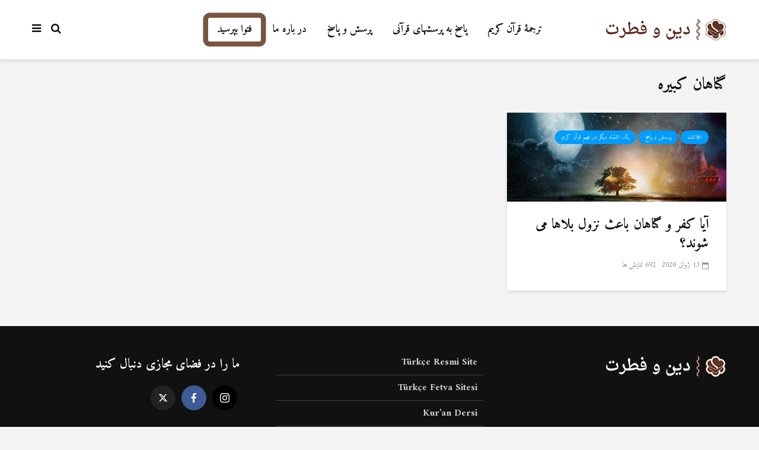

--- FILE ---
content_type: text/html; charset=UTF-8
request_url: https://www.dinwefetrat.com/tag/%DA%AF%D9%86%D8%A7%D9%87%D8%A7%D9%86-%DA%A9%D8%A8%DB%8C%D8%B1%D9%87/
body_size: 13909
content:
<!DOCTYPE html>
<html dir="rtl" lang="fa-IR" class="no-js">
<head>
	<meta charset="UTF-8">
	<meta name="viewport" content="width=device-width,initial-scale=1.0">
		<meta name='robots' content='index, follow, max-image-preview:large, max-snippet:-1, max-video-preview:-1' />

	<!-- This site is optimized with the Yoast SEO plugin v25.6 - https://yoast.com/wordpress/plugins/seo/ -->
	<title>گناهان کبیره arşivleri - دين وفطرت</title>
	<link rel="canonical" href="https://www.dinwefetrat.com/tag/گناهان-کبیره/" />
	<meta property="og:locale" content="fa_IR" />
	<meta property="og:type" content="article" />
	<meta property="og:title" content="گناهان کبیره arşivleri - دين وفطرت" />
	<meta property="og:url" content="https://www.dinwefetrat.com/tag/گناهان-کبیره/" />
	<meta property="og:site_name" content="دين وفطرت" />
	<meta name="twitter:card" content="summary_large_image" />
	<meta name="twitter:site" content="@dinwefetrat" />
	<script type="application/ld+json" class="yoast-schema-graph">{"@context":"https://schema.org","@graph":[{"@type":"CollectionPage","@id":"https://www.dinwefetrat.com/tag/%da%af%d9%86%d8%a7%d9%87%d8%a7%d9%86-%da%a9%d8%a8%db%8c%d8%b1%d9%87/","url":"https://www.dinwefetrat.com/tag/%da%af%d9%86%d8%a7%d9%87%d8%a7%d9%86-%da%a9%d8%a8%db%8c%d8%b1%d9%87/","name":"گناهان کبیره arşivleri - دين وفطرت","isPartOf":{"@id":"https://www.dinwefetrat.com/#website"},"primaryImageOfPage":{"@id":"https://www.dinwefetrat.com/tag/%da%af%d9%86%d8%a7%d9%87%d8%a7%d9%86-%da%a9%d8%a8%db%8c%d8%b1%d9%87/#primaryimage"},"image":{"@id":"https://www.dinwefetrat.com/tag/%da%af%d9%86%d8%a7%d9%87%d8%a7%d9%86-%da%a9%d8%a8%db%8c%d8%b1%d9%87/#primaryimage"},"thumbnailUrl":"https://www.dinwefetrat.com/wp-content/uploads/2020/06/landscape-3012669_960_720.jpg","breadcrumb":{"@id":"https://www.dinwefetrat.com/tag/%da%af%d9%86%d8%a7%d9%87%d8%a7%d9%86-%da%a9%d8%a8%db%8c%d8%b1%d9%87/#breadcrumb"},"inLanguage":"fa-IR"},{"@type":"ImageObject","inLanguage":"fa-IR","@id":"https://www.dinwefetrat.com/tag/%da%af%d9%86%d8%a7%d9%87%d8%a7%d9%86-%da%a9%d8%a8%db%8c%d8%b1%d9%87/#primaryimage","url":"https://www.dinwefetrat.com/wp-content/uploads/2020/06/landscape-3012669_960_720.jpg","contentUrl":"https://www.dinwefetrat.com/wp-content/uploads/2020/06/landscape-3012669_960_720.jpg","width":960,"height":540},{"@type":"BreadcrumbList","@id":"https://www.dinwefetrat.com/tag/%da%af%d9%86%d8%a7%d9%87%d8%a7%d9%86-%da%a9%d8%a8%db%8c%d8%b1%d9%87/#breadcrumb","itemListElement":[{"@type":"ListItem","position":1,"name":"Ana sayfa","item":"https://www.dinwefetrat.com/"},{"@type":"ListItem","position":2,"name":"گناهان کبیره"}]},{"@type":"WebSite","@id":"https://www.dinwefetrat.com/#website","url":"https://www.dinwefetrat.com/","name":"دين وفطرت","description":"مر کز تحقیقی دین وفطرت","publisher":{"@id":"https://www.dinwefetrat.com/#organization"},"potentialAction":[{"@type":"SearchAction","target":{"@type":"EntryPoint","urlTemplate":"https://www.dinwefetrat.com/?s={search_term_string}"},"query-input":{"@type":"PropertyValueSpecification","valueRequired":true,"valueName":"search_term_string"}}],"inLanguage":"fa-IR"},{"@type":"Organization","@id":"https://www.dinwefetrat.com/#organization","name":"دين وفطرت","url":"https://www.dinwefetrat.com/","logo":{"@type":"ImageObject","inLanguage":"fa-IR","@id":"https://www.dinwefetrat.com/#/schema/logo/image/","url":"https://www.dinwefetrat.com/wp-content/uploads/2019/12/logo.png","contentUrl":"https://www.dinwefetrat.com/wp-content/uploads/2019/12/logo.png","width":206,"height":36,"caption":"دين وفطرت"},"image":{"@id":"https://www.dinwefetrat.com/#/schema/logo/image/"},"sameAs":["https://www.facebook.com/dinwefetrat","https://x.com/dinwefetrat"]}]}</script>
	<!-- / Yoast SEO plugin. -->


<link rel='dns-prefetch' href='//fonts.googleapis.com' />
<link rel="alternate" type="application/rss+xml" title="دين وفطرت &raquo; خوراک" href="https://www.dinwefetrat.com/feed/" />
<link rel="alternate" type="application/rss+xml" title="دين وفطرت &raquo; خوراک دیدگاه‌ها" href="https://www.dinwefetrat.com/comments/feed/" />
<link rel="alternate" type="application/rss+xml" title="دين وفطرت &raquo; گناهان کبیره خوراک برچسب" href="https://www.dinwefetrat.com/tag/%da%af%d9%86%d8%a7%d9%87%d8%a7%d9%86-%da%a9%d8%a8%db%8c%d8%b1%d9%87/feed/" />
<script type="text/javascript">
/* <![CDATA[ */
window._wpemojiSettings = {"baseUrl":"https:\/\/s.w.org\/images\/core\/emoji\/15.0.3\/72x72\/","ext":".png","svgUrl":"https:\/\/s.w.org\/images\/core\/emoji\/15.0.3\/svg\/","svgExt":".svg","source":{"concatemoji":"https:\/\/www.dinwefetrat.com\/wp-includes\/js\/wp-emoji-release.min.js?ver=c6458532f7d2dd19931a23f4fd45ac36"}};
/*! This file is auto-generated */
!function(i,n){var o,s,e;function c(e){try{var t={supportTests:e,timestamp:(new Date).valueOf()};sessionStorage.setItem(o,JSON.stringify(t))}catch(e){}}function p(e,t,n){e.clearRect(0,0,e.canvas.width,e.canvas.height),e.fillText(t,0,0);var t=new Uint32Array(e.getImageData(0,0,e.canvas.width,e.canvas.height).data),r=(e.clearRect(0,0,e.canvas.width,e.canvas.height),e.fillText(n,0,0),new Uint32Array(e.getImageData(0,0,e.canvas.width,e.canvas.height).data));return t.every(function(e,t){return e===r[t]})}function u(e,t,n){switch(t){case"flag":return n(e,"\ud83c\udff3\ufe0f\u200d\u26a7\ufe0f","\ud83c\udff3\ufe0f\u200b\u26a7\ufe0f")?!1:!n(e,"\ud83c\uddfa\ud83c\uddf3","\ud83c\uddfa\u200b\ud83c\uddf3")&&!n(e,"\ud83c\udff4\udb40\udc67\udb40\udc62\udb40\udc65\udb40\udc6e\udb40\udc67\udb40\udc7f","\ud83c\udff4\u200b\udb40\udc67\u200b\udb40\udc62\u200b\udb40\udc65\u200b\udb40\udc6e\u200b\udb40\udc67\u200b\udb40\udc7f");case"emoji":return!n(e,"\ud83d\udc26\u200d\u2b1b","\ud83d\udc26\u200b\u2b1b")}return!1}function f(e,t,n){var r="undefined"!=typeof WorkerGlobalScope&&self instanceof WorkerGlobalScope?new OffscreenCanvas(300,150):i.createElement("canvas"),a=r.getContext("2d",{willReadFrequently:!0}),o=(a.textBaseline="top",a.font="600 32px Arial",{});return e.forEach(function(e){o[e]=t(a,e,n)}),o}function t(e){var t=i.createElement("script");t.src=e,t.defer=!0,i.head.appendChild(t)}"undefined"!=typeof Promise&&(o="wpEmojiSettingsSupports",s=["flag","emoji"],n.supports={everything:!0,everythingExceptFlag:!0},e=new Promise(function(e){i.addEventListener("DOMContentLoaded",e,{once:!0})}),new Promise(function(t){var n=function(){try{var e=JSON.parse(sessionStorage.getItem(o));if("object"==typeof e&&"number"==typeof e.timestamp&&(new Date).valueOf()<e.timestamp+604800&&"object"==typeof e.supportTests)return e.supportTests}catch(e){}return null}();if(!n){if("undefined"!=typeof Worker&&"undefined"!=typeof OffscreenCanvas&&"undefined"!=typeof URL&&URL.createObjectURL&&"undefined"!=typeof Blob)try{var e="postMessage("+f.toString()+"("+[JSON.stringify(s),u.toString(),p.toString()].join(",")+"));",r=new Blob([e],{type:"text/javascript"}),a=new Worker(URL.createObjectURL(r),{name:"wpTestEmojiSupports"});return void(a.onmessage=function(e){c(n=e.data),a.terminate(),t(n)})}catch(e){}c(n=f(s,u,p))}t(n)}).then(function(e){for(var t in e)n.supports[t]=e[t],n.supports.everything=n.supports.everything&&n.supports[t],"flag"!==t&&(n.supports.everythingExceptFlag=n.supports.everythingExceptFlag&&n.supports[t]);n.supports.everythingExceptFlag=n.supports.everythingExceptFlag&&!n.supports.flag,n.DOMReady=!1,n.readyCallback=function(){n.DOMReady=!0}}).then(function(){return e}).then(function(){var e;n.supports.everything||(n.readyCallback(),(e=n.source||{}).concatemoji?t(e.concatemoji):e.wpemoji&&e.twemoji&&(t(e.twemoji),t(e.wpemoji)))}))}((window,document),window._wpemojiSettings);
/* ]]> */
</script>
<link rel='stylesheet' id='dashicons-css' href='https://www.dinwefetrat.com/wp-includes/css/dashicons.min.css?ver=c6458532f7d2dd19931a23f4fd45ac36' type='text/css' media='all' />
<link rel='stylesheet' id='post-views-counter-frontend-css' href='https://www.dinwefetrat.com/wp-content/plugins/post-views-counter/css/frontend.css?ver=1.7.0' type='text/css' media='all' />
<style id='wp-emoji-styles-inline-css' type='text/css'>

	img.wp-smiley, img.emoji {
		display: inline !important;
		border: none !important;
		box-shadow: none !important;
		height: 1em !important;
		width: 1em !important;
		margin: 0 0.07em !important;
		vertical-align: -0.1em !important;
		background: none !important;
		padding: 0 !important;
	}
</style>
<link rel='stylesheet' id='wp-block-library-rtl-css' href='https://www.dinwefetrat.com/wp-includes/css/dist/block-library/style-rtl.min.css?ver=c6458532f7d2dd19931a23f4fd45ac36' type='text/css' media='all' />
<style id='classic-theme-styles-inline-css' type='text/css'>
/*! This file is auto-generated */
.wp-block-button__link{color:#fff;background-color:#32373c;border-radius:9999px;box-shadow:none;text-decoration:none;padding:calc(.667em + 2px) calc(1.333em + 2px);font-size:1.125em}.wp-block-file__button{background:#32373c;color:#fff;text-decoration:none}
</style>
<style id='global-styles-inline-css' type='text/css'>
:root{--wp--preset--aspect-ratio--square: 1;--wp--preset--aspect-ratio--4-3: 4/3;--wp--preset--aspect-ratio--3-4: 3/4;--wp--preset--aspect-ratio--3-2: 3/2;--wp--preset--aspect-ratio--2-3: 2/3;--wp--preset--aspect-ratio--16-9: 16/9;--wp--preset--aspect-ratio--9-16: 9/16;--wp--preset--color--black: #000000;--wp--preset--color--cyan-bluish-gray: #abb8c3;--wp--preset--color--white: #ffffff;--wp--preset--color--pale-pink: #f78da7;--wp--preset--color--vivid-red: #cf2e2e;--wp--preset--color--luminous-vivid-orange: #ff6900;--wp--preset--color--luminous-vivid-amber: #fcb900;--wp--preset--color--light-green-cyan: #7bdcb5;--wp--preset--color--vivid-green-cyan: #00d084;--wp--preset--color--pale-cyan-blue: #8ed1fc;--wp--preset--color--vivid-cyan-blue: #0693e3;--wp--preset--color--vivid-purple: #9b51e0;--wp--preset--color--gridlove-acc: #009cff;--wp--preset--color--gridlove-meta: #818181;--wp--preset--color--gridlove-txt: #5e5e5e;--wp--preset--color--gridlove-bg: #ffffff;--wp--preset--color--gridlove-highlight-acc: #b5e1ff;--wp--preset--color--gridlove-highlight-txt: #ffffff;--wp--preset--color--gridlove-highlight-bg: #083b5c;--wp--preset--gradient--vivid-cyan-blue-to-vivid-purple: linear-gradient(135deg,rgba(6,147,227,1) 0%,rgb(155,81,224) 100%);--wp--preset--gradient--light-green-cyan-to-vivid-green-cyan: linear-gradient(135deg,rgb(122,220,180) 0%,rgb(0,208,130) 100%);--wp--preset--gradient--luminous-vivid-amber-to-luminous-vivid-orange: linear-gradient(135deg,rgba(252,185,0,1) 0%,rgba(255,105,0,1) 100%);--wp--preset--gradient--luminous-vivid-orange-to-vivid-red: linear-gradient(135deg,rgba(255,105,0,1) 0%,rgb(207,46,46) 100%);--wp--preset--gradient--very-light-gray-to-cyan-bluish-gray: linear-gradient(135deg,rgb(238,238,238) 0%,rgb(169,184,195) 100%);--wp--preset--gradient--cool-to-warm-spectrum: linear-gradient(135deg,rgb(74,234,220) 0%,rgb(151,120,209) 20%,rgb(207,42,186) 40%,rgb(238,44,130) 60%,rgb(251,105,98) 80%,rgb(254,248,76) 100%);--wp--preset--gradient--blush-light-purple: linear-gradient(135deg,rgb(255,206,236) 0%,rgb(152,150,240) 100%);--wp--preset--gradient--blush-bordeaux: linear-gradient(135deg,rgb(254,205,165) 0%,rgb(254,45,45) 50%,rgb(107,0,62) 100%);--wp--preset--gradient--luminous-dusk: linear-gradient(135deg,rgb(255,203,112) 0%,rgb(199,81,192) 50%,rgb(65,88,208) 100%);--wp--preset--gradient--pale-ocean: linear-gradient(135deg,rgb(255,245,203) 0%,rgb(182,227,212) 50%,rgb(51,167,181) 100%);--wp--preset--gradient--electric-grass: linear-gradient(135deg,rgb(202,248,128) 0%,rgb(113,206,126) 100%);--wp--preset--gradient--midnight: linear-gradient(135deg,rgb(2,3,129) 0%,rgb(40,116,252) 100%);--wp--preset--font-size--small: 14.4px;--wp--preset--font-size--medium: 20px;--wp--preset--font-size--large: 23.4px;--wp--preset--font-size--x-large: 42px;--wp--preset--font-size--normal: 18px;--wp--preset--font-size--huge: 30.6px;--wp--preset--spacing--20: 0.44rem;--wp--preset--spacing--30: 0.67rem;--wp--preset--spacing--40: 1rem;--wp--preset--spacing--50: 1.5rem;--wp--preset--spacing--60: 2.25rem;--wp--preset--spacing--70: 3.38rem;--wp--preset--spacing--80: 5.06rem;--wp--preset--shadow--natural: 6px 6px 9px rgba(0, 0, 0, 0.2);--wp--preset--shadow--deep: 12px 12px 50px rgba(0, 0, 0, 0.4);--wp--preset--shadow--sharp: 6px 6px 0px rgba(0, 0, 0, 0.2);--wp--preset--shadow--outlined: 6px 6px 0px -3px rgba(255, 255, 255, 1), 6px 6px rgba(0, 0, 0, 1);--wp--preset--shadow--crisp: 6px 6px 0px rgba(0, 0, 0, 1);}:where(.is-layout-flex){gap: 0.5em;}:where(.is-layout-grid){gap: 0.5em;}body .is-layout-flex{display: flex;}.is-layout-flex{flex-wrap: wrap;align-items: center;}.is-layout-flex > :is(*, div){margin: 0;}body .is-layout-grid{display: grid;}.is-layout-grid > :is(*, div){margin: 0;}:where(.wp-block-columns.is-layout-flex){gap: 2em;}:where(.wp-block-columns.is-layout-grid){gap: 2em;}:where(.wp-block-post-template.is-layout-flex){gap: 1.25em;}:where(.wp-block-post-template.is-layout-grid){gap: 1.25em;}.has-black-color{color: var(--wp--preset--color--black) !important;}.has-cyan-bluish-gray-color{color: var(--wp--preset--color--cyan-bluish-gray) !important;}.has-white-color{color: var(--wp--preset--color--white) !important;}.has-pale-pink-color{color: var(--wp--preset--color--pale-pink) !important;}.has-vivid-red-color{color: var(--wp--preset--color--vivid-red) !important;}.has-luminous-vivid-orange-color{color: var(--wp--preset--color--luminous-vivid-orange) !important;}.has-luminous-vivid-amber-color{color: var(--wp--preset--color--luminous-vivid-amber) !important;}.has-light-green-cyan-color{color: var(--wp--preset--color--light-green-cyan) !important;}.has-vivid-green-cyan-color{color: var(--wp--preset--color--vivid-green-cyan) !important;}.has-pale-cyan-blue-color{color: var(--wp--preset--color--pale-cyan-blue) !important;}.has-vivid-cyan-blue-color{color: var(--wp--preset--color--vivid-cyan-blue) !important;}.has-vivid-purple-color{color: var(--wp--preset--color--vivid-purple) !important;}.has-black-background-color{background-color: var(--wp--preset--color--black) !important;}.has-cyan-bluish-gray-background-color{background-color: var(--wp--preset--color--cyan-bluish-gray) !important;}.has-white-background-color{background-color: var(--wp--preset--color--white) !important;}.has-pale-pink-background-color{background-color: var(--wp--preset--color--pale-pink) !important;}.has-vivid-red-background-color{background-color: var(--wp--preset--color--vivid-red) !important;}.has-luminous-vivid-orange-background-color{background-color: var(--wp--preset--color--luminous-vivid-orange) !important;}.has-luminous-vivid-amber-background-color{background-color: var(--wp--preset--color--luminous-vivid-amber) !important;}.has-light-green-cyan-background-color{background-color: var(--wp--preset--color--light-green-cyan) !important;}.has-vivid-green-cyan-background-color{background-color: var(--wp--preset--color--vivid-green-cyan) !important;}.has-pale-cyan-blue-background-color{background-color: var(--wp--preset--color--pale-cyan-blue) !important;}.has-vivid-cyan-blue-background-color{background-color: var(--wp--preset--color--vivid-cyan-blue) !important;}.has-vivid-purple-background-color{background-color: var(--wp--preset--color--vivid-purple) !important;}.has-black-border-color{border-color: var(--wp--preset--color--black) !important;}.has-cyan-bluish-gray-border-color{border-color: var(--wp--preset--color--cyan-bluish-gray) !important;}.has-white-border-color{border-color: var(--wp--preset--color--white) !important;}.has-pale-pink-border-color{border-color: var(--wp--preset--color--pale-pink) !important;}.has-vivid-red-border-color{border-color: var(--wp--preset--color--vivid-red) !important;}.has-luminous-vivid-orange-border-color{border-color: var(--wp--preset--color--luminous-vivid-orange) !important;}.has-luminous-vivid-amber-border-color{border-color: var(--wp--preset--color--luminous-vivid-amber) !important;}.has-light-green-cyan-border-color{border-color: var(--wp--preset--color--light-green-cyan) !important;}.has-vivid-green-cyan-border-color{border-color: var(--wp--preset--color--vivid-green-cyan) !important;}.has-pale-cyan-blue-border-color{border-color: var(--wp--preset--color--pale-cyan-blue) !important;}.has-vivid-cyan-blue-border-color{border-color: var(--wp--preset--color--vivid-cyan-blue) !important;}.has-vivid-purple-border-color{border-color: var(--wp--preset--color--vivid-purple) !important;}.has-vivid-cyan-blue-to-vivid-purple-gradient-background{background: var(--wp--preset--gradient--vivid-cyan-blue-to-vivid-purple) !important;}.has-light-green-cyan-to-vivid-green-cyan-gradient-background{background: var(--wp--preset--gradient--light-green-cyan-to-vivid-green-cyan) !important;}.has-luminous-vivid-amber-to-luminous-vivid-orange-gradient-background{background: var(--wp--preset--gradient--luminous-vivid-amber-to-luminous-vivid-orange) !important;}.has-luminous-vivid-orange-to-vivid-red-gradient-background{background: var(--wp--preset--gradient--luminous-vivid-orange-to-vivid-red) !important;}.has-very-light-gray-to-cyan-bluish-gray-gradient-background{background: var(--wp--preset--gradient--very-light-gray-to-cyan-bluish-gray) !important;}.has-cool-to-warm-spectrum-gradient-background{background: var(--wp--preset--gradient--cool-to-warm-spectrum) !important;}.has-blush-light-purple-gradient-background{background: var(--wp--preset--gradient--blush-light-purple) !important;}.has-blush-bordeaux-gradient-background{background: var(--wp--preset--gradient--blush-bordeaux) !important;}.has-luminous-dusk-gradient-background{background: var(--wp--preset--gradient--luminous-dusk) !important;}.has-pale-ocean-gradient-background{background: var(--wp--preset--gradient--pale-ocean) !important;}.has-electric-grass-gradient-background{background: var(--wp--preset--gradient--electric-grass) !important;}.has-midnight-gradient-background{background: var(--wp--preset--gradient--midnight) !important;}.has-small-font-size{font-size: var(--wp--preset--font-size--small) !important;}.has-medium-font-size{font-size: var(--wp--preset--font-size--medium) !important;}.has-large-font-size{font-size: var(--wp--preset--font-size--large) !important;}.has-x-large-font-size{font-size: var(--wp--preset--font-size--x-large) !important;}
:where(.wp-block-post-template.is-layout-flex){gap: 1.25em;}:where(.wp-block-post-template.is-layout-grid){gap: 1.25em;}
:where(.wp-block-columns.is-layout-flex){gap: 2em;}:where(.wp-block-columns.is-layout-grid){gap: 2em;}
:root :where(.wp-block-pullquote){font-size: 1.5em;line-height: 1.6;}
</style>
<link rel='stylesheet' id='mks_shortcodes_simple_line_icons-css' href='https://www.dinwefetrat.com/wp-content/plugins/meks-flexible-shortcodes/css/simple-line/simple-line-icons.css?ver=1.3.8' type='text/css' media='screen' />
<link rel='stylesheet' id='mks_shortcodes_css-css' href='https://www.dinwefetrat.com/wp-content/plugins/meks-flexible-shortcodes/css/style.css?ver=1.3.8' type='text/css' media='screen' />
<link rel='stylesheet' id='gridlove-fonts-css' href='https://fonts.googleapis.com/css?family=Amiri%3A400%2C700&#038;subset=latin%2Carabic&#038;ver=1.9.8' type='text/css' media='all' />
<link rel='stylesheet' id='gridlove-main-css' href='https://www.dinwefetrat.com/wp-content/themes/gridlove/assets/css/min.css?ver=1.9.8' type='text/css' media='all' />
<style id='gridlove-main-inline-css' type='text/css'>
body{font-size: 18px;}h1, .h1 {font-size: 42px;}h2, .h2,.col-lg-12 .gridlove-post-b .h3 {font-size: 28px;}h3, .h3 {font-size: 24px;}h4, .h4 {font-size: 22px;}h5, .h5 {font-size: 20px;}h6, .h6 {font-size: 18px;}.widget, .gridlove-header-responsive .sub-menu, .gridlove-site-header .sub-menu{font-size: 16px;}.gridlove-main-navigation {font-size: 18px;}.gridlove-post {font-size: 18px;}body{background-color: #f3f3f3;color: #5e5e5e;font-family: 'Amiri';font-weight: 400;}h1, h2, h3, h4, h5, h6,.h1, .h2, .h3, .h4, .h5, .h6,blockquote,thead td,.comment-author b,q:before,#bbpress-forums .bbp-forum-title, #bbpress-forums .bbp-topic-permalink{color: #111111;font-family: 'Amiri';font-weight: 700;}.gridlove-main-nav a,.gridlove-posts-widget a{font-family: 'Amiri';font-weight: 700;}.gridlove-header-top{background-color: #222222;color: #dddddd;}.gridlove-header-top a{color: #dddddd;}.gridlove-header-top a:hover{color: #ffffff;}.gridlove-header-wrapper,.gridlove-header-middle .sub-menu,.gridlove-header-responsive,.gridlove-header-responsive .sub-menu{background-color:#ffffff; }.gridlove-header-middle,.gridlove-header-middle a,.gridlove-header-responsive,.gridlove-header-responsive a{color: #111111;}.gridlove-header-middle a:hover,.gridlove-header-middle .gridlove-sidebar-action:hover,.gridlove-header-middle .gridlove-actions-button > span:hover,.gridlove-header-middle .current_page_item > a,.gridlove-header-middle .current_page_ancestor > a,.gridlove-header-middle .current-menu-item > a,.gridlove-header-middle .current-menu-ancestor > a,.gridlove-header-middle .gridlove-category-menu article:hover a,.gridlove-header-responsive a:hover{color: #009cff;}.gridlove-header-middle .active>span,.gridlove-header-middle .gridlove-main-nav>li.menu-item-has-children:hover>a,.gridlove-header-middle .gridlove-social-icons:hover>span,.gridlove-header-responsive .active>span{background-color: rgba(17,17,17,0.05)}.gridlove-header-middle .gridlove-button-search{background-color: #009cff;}.gridlove-header-middle .gridlove-search-form input{border-color: rgba(17,17,17,0.1)}.gridlove-header-middle .sub-menu,.gridlove-header-responsive .sub-menu{border-top: 1px solid rgba(17,17,17,0.05)}.gridlove-header-middle{height: 100px;}.gridlove-logo{max-height: 100px;}.gridlove-branding-bg{background:#f0233b;}.gridlove-header-responsive .gridlove-actions-button:hover >span{color:#009cff;}.gridlove-sidebar-action .gridlove-bars:before,.gridlove-sidebar-action .gridlove-bars:after{background:#111111;}.gridlove-sidebar-action:hover .gridlove-bars:before,.gridlove-sidebar-action:hover .gridlove-bars:after{background:#009cff;}.gridlove-sidebar-action .gridlove-bars{border-color: #111111;}.gridlove-sidebar-action:hover .gridlove-bars{border-color:#009cff;}.gridlove-header-bottom .sub-menu{ background-color:#ffffff;}.gridlove-header-bottom .sub-menu a{color:#111111;}.gridlove-header-bottom .sub-menu a:hover,.gridlove-header-bottom .gridlove-category-menu article:hover a{color:#009cff;}.gridlove-header-bottom{background-color:#f2f2f2;}.gridlove-header-bottom,.gridlove-header-bottom a{color: #111111;}.gridlove-header-bottom a:hover,.gridlove-header-bottom .gridlove-sidebar-action:hover,.gridlove-header-bottom .gridlove-actions-button > span:hover,.gridlove-header-bottom .current_page_item > a,.gridlove-header-bottom .current_page_ancestor > a,.gridlove-header-bottom .current-menu-item > a,.gridlove-header-bottom .current-menu-ancestor > a {color: #009cff;}.gridlove-header-bottom .active>span,.gridlove-header-bottom .gridlove-main-nav>li.menu-item-has-children:hover>a,.gridlove-header-bottom .gridlove-social-icons:hover>span{background-color: rgba(17,17,17,0.05)}.gridlove-header-bottom .gridlove-search-form input{border-color: rgba(17,17,17,0.1)}.gridlove-header-bottom,.gridlove-header-bottom .sub-menu{border-top: 1px solid rgba(17,17,17,0.07)}.gridlove-header-bottom .gridlove-button-search{background-color: #009cff;}.gridlove-header-sticky,.gridlove-header-sticky .sub-menu{background-color:#ffffff; }.gridlove-header-sticky,.gridlove-header-sticky a{color: #111111;}.gridlove-header-sticky a:hover,.gridlove-header-sticky .gridlove-sidebar-action:hover,.gridlove-header-sticky .gridlove-actions-button > span:hover,.gridlove-header-sticky .current_page_item > a,.gridlove-header-sticky .current_page_ancestor > a,.gridlove-header-sticky .current-menu-item > a,.gridlove-header-sticky .current-menu-ancestor > a,.gridlove-header-sticky .gridlove-category-menu article:hover a{color: #009cff;}.gridlove-header-sticky .active>span,.gridlove-header-sticky .gridlove-main-nav>li.menu-item-has-children:hover>a,.gridlove-header-sticky .gridlove-social-icons:hover>span{background-color: rgba(17,17,17,0.05)}.gridlove-header-sticky .gridlove-search-form input{border-color: rgba(17,17,17,0.1)}.gridlove-header-sticky .sub-menu{border-top: 1px solid rgba(17,17,17,0.05)}.gridlove-header-sticky .gridlove-button-search{background-color: #009cff;}.gridlove-cover-area,.gridlove-cover{height:500px; }.gridlove-box,#disqus_thread{background: #ffffff;}a{color: #5e5e5e;}.entry-title a{ color: #111111;}a:hover,.comment-reply-link,#cancel-comment-reply-link,.gridlove-box .entry-title a:hover,.gridlove-posts-widget article:hover a{color: #009cff;}.entry-content p a,.widget_text a,.entry-content ul a,.entry-content ol a,.gridlove-text-module-content p a{color: #009cff; border-color: rgba(0,156,255,0.8);}.entry-content p a:hover,.widget_text a:hover,.entry-content ul a:hover,.entry-content ol a:hover,.gridlove-text-module-content p a:hover{border-bottom: 1px solid transparent;}.comment-reply-link:hover,.gallery .gallery-item a:after, .wp-block-gallery .blocks-gallery-item a:after, .entry-content a.gridlove-popup-img {color: #5e5e5e; }.gridlove-post-b .box-col-b:only-child .entry-title a,.gridlove-post-d .entry-overlay:only-child .entry-title a{color: #111111;}.gridlove-post-b .box-col-b:only-child .entry-title a:hover,.gridlove-post-d .entry-overlay:only-child .entry-title a:hover,.gridlove-content .entry-header .gridlove-breadcrumbs a,.gridlove-content .entry-header .gridlove-breadcrumbs a:hover,.module-header .gridlove-breadcrumbs a,.module-header .gridlove-breadcrumbs a:hover { color: #009cff; }.gridlove-post-b .box-col-b:only-child .meta-item,.gridlove-post-b .box-col-b:only-child .entry-meta a,.gridlove-post-b .box-col-b:only-child .entry-meta span,.gridlove-post-d .entry-overlay:only-child .meta-item,.gridlove-post-d .entry-overlay:only-child .entry-meta a,.gridlove-post-d .entry-overlay:only-child .entry-meta span {color: #818181;}.entry-meta .meta-item, .entry-meta a, .entry-meta span,.comment-metadata a{color: #818181;}blockquote{color: rgba(17,17,17,0.8);}blockquote:before{color: rgba(17,17,17,0.15);}.entry-meta a:hover{color: #111111;}.widget_tag_cloud a,.entry-tags a,.entry-content .wp-block-tag-cloud a{ background: rgba(94,94,94,0.1); color: #5e5e5e; }.submit,.gridlove-button,.mks_autor_link_wrap a,.mks_read_more a,input[type="submit"],button[type="submit"],.gridlove-cat, .gridlove-pill,.gridlove-button-search,body div.wpforms-container-full .wpforms-form input[type=submit], body div.wpforms-container-full .wpforms-form button[type=submit], body div.wpforms-container-full .wpforms-form .wpforms-page-button,.add_to_cart_button{color:#FFF;background-color: #009cff;}body div.wpforms-container-full .wpforms-form input[type=submit]:hover, body div.wpforms-container-full .wpforms-form input[type=submit]:focus, body div.wpforms-container-full .wpforms-form input[type=submit]:active, body div.wpforms-container-full .wpforms-form button[type=submit]:hover, body div.wpforms-container-full .wpforms-form button[type=submit]:focus, body div.wpforms-container-full .wpforms-form button[type=submit]:active, body div.wpforms-container-full .wpforms-form .wpforms-page-button:hover, body div.wpforms-container-full .wpforms-form .wpforms-page-button:active, body div.wpforms-container-full .wpforms-form .wpforms-page-button:focus {color:#FFF;background-color: #009cff;}.wp-block-button__link{background-color: #009cff; }.gridlove-button:hover,.add_to_cart_button:hover{color:#FFF;}.gridlove-share a:hover{background:rgba(17, 17, 17, .8);color:#FFF;}.gridlove-pill:hover,.gridlove-author-links a:hover,.entry-category a:hover{background: #111;color: #FFF;}.gridlove-cover-content .entry-category a:hover,.entry-overlay .entry-category a:hover,.gridlove-highlight .entry-category a:hover,.gridlove-box.gridlove-post-d .entry-overlay .entry-category a:hover,.gridlove-post-a .entry-category a:hover,.gridlove-highlight .gridlove-format-icon{background: #FFF;color: #111;}.gridlove-author, .gridlove-prev-next-nav,.comment .comment-respond{border-color: rgba(94,94,94,0.1);}.gridlove-load-more a,.gridlove-pagination .gridlove-next a,.gridlove-pagination .gridlove-prev a,.gridlove-pagination .next,.gridlove-pagination .prev,.gridlove-infinite-scroll a,.double-bounce1, .double-bounce2,.gridlove-link-pages > span,.module-actions ul.page-numbers span.page-numbers{color:#FFF;background-color: #009cff;}.gridlove-pagination .current{background-color:rgba(94,94,94,0.1);}.gridlove-highlight{background: #083b5c;}.gridlove-highlight,.gridlove-highlight h4,.gridlove-highlight a{color: #ffffff;}.gridlove-highlight .entry-meta .meta-item, .gridlove-highlight .entry-meta a, .gridlove-highlight .entry-meta span,.gridlove-highlight p{color: rgba(255,255,255,0.8);}.gridlove-highlight .gridlove-author-links .fa-link,.gridlove-highlight .gridlove_category_widget .gridlove-full-color li a:after{background: #b5e1ff;}.gridlove-highlight .entry-meta a:hover{color: #ffffff;}.gridlove-highlight.gridlove-post-d .entry-image a:after{background-color: rgba(8,59,92,0.7);}.gridlove-highlight.gridlove-post-d:hover .entry-image a:after{background-color: rgba(8,59,92,0.9);}.gridlove-highlight.gridlove-post-a .entry-image:hover>a:after, .gridlove-highlight.gridlove-post-b .entry-image:hover a:after{background-color: rgba(8,59,92,0.2);}.gridlove-highlight .gridlove-slider-controls > div{background-color: rgba(255,255,255,0.1);color: #ffffff; }.gridlove-highlight .gridlove-slider-controls > div:hover{background-color: rgba(255,255,255,0.3);color: #ffffff; }.gridlove-highlight.gridlove-box .entry-title a:hover{color: #b5e1ff;}.gridlove-highlight.widget_meta a, .gridlove-highlight.widget_recent_entries li, .gridlove-highlight.widget_recent_comments li, .gridlove-highlight.widget_nav_menu a, .gridlove-highlight.widget_archive li, .gridlove-highlight.widget_pages a{border-color: rgba(255,255,255,0.1);}.gridlove-cover-content .entry-meta .meta-item, .gridlove-cover-content .entry-meta a, .gridlove-cover-content .entry-meta span,.gridlove-cover-area .gridlove-breadcrumbs,.gridlove-cover-area .gridlove-breadcrumbs a,.gridlove-cover-area .gridlove-breadcrumbs .breadcrumb_last,body .gridlove-content .entry-overlay .gridlove-breadcrumbs {color: rgba(255, 255, 255, .8);}.gridlove-cover-content .entry-meta a:hover,.gridlove-cover-area .gridlove-breadcrumbs a:hover {color: rgba(255, 255, 255, 1);}.module-title h2,.module-title .h2{ color: #111111; }.gridlove-action-link,.gridlove-slider-controls > div,.module-actions ul.page-numbers .next.page-numbers,.module-actions ul.page-numbers .prev.page-numbers{background: rgba(17,17,17,0.1); color: #111111; }.gridlove-slider-controls > div:hover,.gridlove-action-link:hover,.module-actions ul.page-numbers .next.page-numbers:hover,.module-actions ul.page-numbers .prev.page-numbers:hover{color: #111111;background: rgba(17,17,17,0.3); }.gridlove-pn-ico,.gridlove-author-links .fa-link{background: rgba(94,94,94,0.1); color: #5e5e5e;}.gridlove-prev-next-nav a:hover .gridlove-pn-ico{background: rgba(0,156,255,1); color: #ffffff;}.widget_meta a,.widget_recent_entries li,.widget_recent_comments li,.widget_nav_menu a,.widget_archive li,.widget_pages a,.widget_categories li,.gridlove_category_widget .gridlove-count-color li,.widget_categories .children li,.widget_archiv .children li{border-color: rgba(94,94,94,0.1);}.widget_recent_entries a:hover,.menu-item-has-children.active > span,.menu-item-has-children.active > a,.gridlove-nav-widget-acordion:hover,.widget_recent_comments .recentcomments a.url:hover{color: #009cff;}.widget_recent_comments .url,.post-date,.widget_recent_comments .recentcomments,.gridlove-nav-widget-acordion,.widget_archive li,.rss-date,.widget_categories li,.widget_archive li{color:#818181;}.widget_pages .children,.widget_nav_menu .sub-menu{background:#009cff;color:#FFF;}.widget_pages .children a,.widget_nav_menu .sub-menu a,.widget_nav_menu .sub-menu span,.widget_pages .children span{color:#FFF;}.widget_tag_cloud a:hover,.entry-tags a:hover,.entry-content .wp-block-tag-cloud a:hover{background: #009cff;color:#FFF;}.gridlove-footer{background: #111111;color: #ffffff;}.gridlove-footer .widget-title{color: #ffffff;}.gridlove-footer a{color: rgba(255,255,255,0.8);}.gridlove-footer a:hover{color: #ffffff;}.gridlove-footer .widget_recent_comments .url, .gridlove-footer .post-date, .gridlove-footer .widget_recent_comments .recentcomments, .gridlove-footer .gridlove-nav-widget-acordion, .gridlove-footer .widget_archive li, .gridlove-footer .rss-date{color: rgba(255,255,255,0.8); }.gridlove-footer .widget_meta a, .gridlove-footer .widget_recent_entries li, .gridlove-footer .widget_recent_comments li, .gridlove-footer .widget_nav_menu a, .gridlove-footer .widget_archive li, .gridlove-footer .widget_pages a,.gridlove-footer table,.gridlove-footer td,.gridlove-footer th,.gridlove-footer .widget_calendar table,.gridlove-footer .widget.widget_categories select,.gridlove-footer .widget_calendar table tfoot tr td{border-color: rgba(255,255,255,0.2);}table,thead,td,th,.widget_calendar table{ border-color: rgba(94,94,94,0.1);}input[type="text"], input[type="email"],input[type="search"], input[type="url"], input[type="tel"], input[type="number"], input[type="date"], input[type="password"], select, textarea{border-color: rgba(94,94,94,0.2);}div.mejs-container .mejs-controls {background-color: rgba(94,94,94,0.1);}body .mejs-controls .mejs-time-rail .mejs-time-current{background: #009cff;}body .mejs-video.mejs-container .mejs-controls{background-color: rgba(255,255,255,0.9);}.wp-block-cover .wp-block-cover-image-text, .wp-block-cover .wp-block-cover-text, .wp-block-cover h2, .wp-block-cover-image .wp-block-cover-image-text, .wp-block-cover-image .wp-block-cover-text, .wp-block-cover-image h2{font-family: 'Amiri';font-weight: 700; }.wp-block-cover-image .wp-block-cover-image-text, .wp-block-cover-image h2{font-size: 28px;}.widget_display_replies li, .widget_display_topics li{ color:#818181; }.has-small-font-size{ font-size: 12px;}.has-large-font-size{ font-size: 20px;}.has-huge-font-size{ font-size: 25px;}@media(min-width: 1024px){.has-small-font-size{ font-size: 14px;}.has-normal-font-size{ font-size: 18px;}.has-large-font-size{ font-size: 23px;}.has-huge-font-size{ font-size: 30px;}}.has-gridlove-acc-background-color{ background-color: #009cff;}.has-gridlove-acc-color{ color: #009cff;}.has-gridlove-meta-background-color{ background-color: #818181;}.has-gridlove-meta-color{ color: #818181;}.has-gridlove-txt-background-color{ background-color: #5e5e5e;}.has-gridlove-txt-color{ color: #5e5e5e;}.has-gridlove-bg-background-color{ background-color: #ffffff;}.has-gridlove-bg-color{ color: #ffffff;}.has-gridlove-highlight-acc-background-color{ background-color: #b5e1ff;}.has-gridlove-highlight-acc-color{ color: #b5e1ff;}.has-gridlove-highlight-txt-background-color{ background-color: #ffffff;}.has-gridlove-highlight-txt-color{ color: #ffffff;}.has-gridlove-highlight-bg-background-color{ background-color: #083b5c;}.has-gridlove-highlight-bg-color{ color: #083b5c;}.gridlove-cats .gridlove-cat .entry-overlay-wrapper .entry-image:after, .gridlove-cat.gridlove-post-d .entry-image a:after { background-color: rgba(0,156,255,0.7); }.gridlove-cat.gridlove-post-d:hover .entry-image a:after { background-color: rgba(0,156,255,0.9); }
</style>
<link rel='stylesheet' id='gridlove-rtl-css' href='https://www.dinwefetrat.com/wp-content/themes/gridlove/assets/css/rtl.css?ver=1.9.8' type='text/css' media='all' />
<link rel='stylesheet' id='meks-ads-widget-css' href='https://www.dinwefetrat.com/wp-content/plugins/meks-easy-ads-widget/css/style.css?ver=2.0.9' type='text/css' media='all' />
<link rel='stylesheet' id='meks_instagram-widget-styles-css' href='https://www.dinwefetrat.com/wp-content/plugins/meks-easy-instagram-widget/css/widget.css?ver=c6458532f7d2dd19931a23f4fd45ac36' type='text/css' media='all' />
<link rel='stylesheet' id='meks-flickr-widget-css' href='https://www.dinwefetrat.com/wp-content/plugins/meks-simple-flickr-widget/css/style.css?ver=1.3' type='text/css' media='all' />
<link rel='stylesheet' id='meks-author-widget-css' href='https://www.dinwefetrat.com/wp-content/plugins/meks-smart-author-widget/css/style.css?ver=1.1.5' type='text/css' media='all' />
<link rel='stylesheet' id='meks-social-widget-css' href='https://www.dinwefetrat.com/wp-content/plugins/meks-smart-social-widget/css/style.css?ver=1.6.5' type='text/css' media='all' />
<link rel='stylesheet' id='meks-themeforest-widget-css' href='https://www.dinwefetrat.com/wp-content/plugins/meks-themeforest-smart-widget/css/style.css?ver=1.6' type='text/css' media='all' />
<link rel='stylesheet' id='meks_ess-main-css' href='https://www.dinwefetrat.com/wp-content/plugins/meks-easy-social-share/assets/css/main.css?ver=1.3' type='text/css' media='all' />
<script type="text/javascript" src="https://www.dinwefetrat.com/wp-includes/js/jquery/jquery.min.js?ver=3.7.1" id="jquery-core-js"></script>
<script type="text/javascript" src="https://www.dinwefetrat.com/wp-includes/js/jquery/jquery-migrate.min.js?ver=3.4.1" id="jquery-migrate-js"></script>
<link rel="https://api.w.org/" href="https://www.dinwefetrat.com/wp-json/" /><link rel="alternate" title="JSON" type="application/json" href="https://www.dinwefetrat.com/wp-json/wp/v2/tags/223" /><link rel="EditURI" type="application/rsd+xml" title="RSD" href="https://www.dinwefetrat.com/xmlrpc.php?rsd" />

<meta name="generator" content="Redux 4.5.10" /><link rel="icon" href="https://www.dinwefetrat.com/wp-content/uploads/2020/04/cropped-suleymaniye-vakfi-site-ikon-32x32.png" sizes="32x32" />
<link rel="icon" href="https://www.dinwefetrat.com/wp-content/uploads/2020/04/cropped-suleymaniye-vakfi-site-ikon-192x192.png" sizes="192x192" />
<link rel="apple-touch-icon" href="https://www.dinwefetrat.com/wp-content/uploads/2020/04/cropped-suleymaniye-vakfi-site-ikon-180x180.png" />
<meta name="msapplication-TileImage" content="https://www.dinwefetrat.com/wp-content/uploads/2020/04/cropped-suleymaniye-vakfi-site-ikon-270x270.png" />
		<style type="text/css" id="wp-custom-css">
			@keyframes shadow-pulse
{
  0% {
    box-shadow: 0 0 0 0px rgba(98,56,32,0);
  }
  100% {
    box-shadow: 0 0 0 10px rgba(98,56,32,1);
  }
}

@keyframes shadow-pulse-big
{
  0% {
    box-shadow: 0 0 0 0px rgba(98,56,32,0);
  }
  100% {
    box-shadow: 0 0 0 10px rgba(98,56,32,1);
  }
}
.hareket
{  
  color: #000;
  text-align: center;  
  border-radius: 3px;
  animation: shadow-pulse .9s 10;
}		</style>
		</head>

<body class="rtl archive tag tag-223 wp-embed-responsive chrome gridlove-cover-overlay-off gridlove-v_1_9_8">

					
			
			
		<header id="header" class="gridlove-site-header hidden-md-down  gridlove-header-shadow">
				
				
				<div class="gridlove-header-wrapper">
<div class="gridlove-header-2 gridlove-header-middle container">

		<div class="gridlove-slot-l">
            
<div class="gridlove-site-branding  ">
			<span class="site-title h1"><a href="https://www.dinwefetrat.com/" rel="home"><img class="gridlove-logo" src="https://www.dinwefetrat.com/wp-content/uploads/2019/12/logo.png" alt="دين وفطرت"></a></span>
	
	
</div>

        </div>
        <div class="gridlove-slot-c">
            <nav class="gridlove-main-navigation">	
				<ul id="menu-merkez-menu" class="gridlove-main-nav gridlove-menu"><li id="menu-item-7522" class="menu-item menu-item-type-taxonomy menu-item-object-category menu-item-7522"><a href="https://www.dinwefetrat.com/category/%d8%aa%d8%b1%d8%ac%d9%85%d9%87-%d9%82%d8%b1%d8%a2%d9%86-%da%a9%d8%b1%db%8c%d9%85/">ترجمۀ قرآن کریم</a></li>
<li id="menu-item-5769" class="menu-item menu-item-type-taxonomy menu-item-object-category menu-item-has-children menu-item-5769"><a href="https://www.dinwefetrat.com/category/%d9%be%d8%b1%d8%b3%d8%b4%d9%87%d8%a7%db%8c-%d9%82%d8%b1%d8%a2%d9%86%db%8c/">پاسخ به پرسشهای قرآنی</a>
<ul class="sub-menu">
	<li id="menu-item-5912" class="menu-item menu-item-type-taxonomy menu-item-object-category menu-item-5912"><a href="https://www.dinwefetrat.com/category/%d8%a7%d8%b5%d9%88%d9%84-%d9%85%d8%a7/">اصول ما در تفسیر قرآن کریم</a></li>
	<li id="menu-item-5913" class="menu-item menu-item-type-taxonomy menu-item-object-category menu-item-5913"><a href="https://www.dinwefetrat.com/category/%d9%85%d8%b7%d8%a7%d9%84%d8%b9%d8%a7%d8%aa-%d8%b2%d9%86%d8%a7%d9%86/">مطالعات زنان</a></li>
	<li id="menu-item-5911" class="menu-item menu-item-type-taxonomy menu-item-object-category menu-item-5911"><a href="https://www.dinwefetrat.com/category/%d9%85%d8%a8%d8%a7%d8%ad%d8%ab-%d8%a7%d8%ae%d9%84%d8%a7%d9%82%db%8c/">مباحث اخلاقی</a></li>
	<li id="menu-item-5768" class="menu-item menu-item-type-taxonomy menu-item-object-category menu-item-5768"><a href="https://www.dinwefetrat.com/category/%d8%a7%d9%82%d8%aa%d8%b5%d8%a7%d8%af/">اقتصاد اسلامی</a></li>
	<li id="menu-item-5905" class="menu-item menu-item-type-taxonomy menu-item-object-category menu-item-5905"><a href="https://www.dinwefetrat.com/category/%d8%a7%d8%b9%d9%84%d8%a7%d9%86%d8%a7%d8%aa/">اعلانات</a></li>
	<li id="menu-item-5906" class="menu-item menu-item-type-taxonomy menu-item-object-category menu-item-has-children menu-item-5906"><a href="https://www.dinwefetrat.com/category/%d9%85%d8%a8%d8%a7%d8%ad%d8%ab-%d8%b9%d9%84%d9%85%db%8c/">مباحث علمی</a>
	<ul class="sub-menu">
		<li id="menu-item-5908" class="menu-item menu-item-type-taxonomy menu-item-object-category menu-item-5908"><a href="https://www.dinwefetrat.com/category/%db%8c%da%a9-%d8%a7%d8%b4%d8%aa%d8%a8%d8%a7%d9%87-%d8%af%db%8c%da%af%d8%b1-%d8%af%d8%b1-%d9%81%d9%87%d9%85-%d9%82%d8%b1%d8%a2%d9%86-%da%a9%d8%b1%db%8c%d9%85/">یک اشتباه دیگر در فهم قرآن کریم</a></li>
		<li id="menu-item-5770" class="menu-item menu-item-type-taxonomy menu-item-object-category menu-item-5770"><a href="https://www.dinwefetrat.com/category/%d9%be%d8%b1%d8%b3%d8%b4-%d9%88-%d9%be%d8%a7%d8%b3%d8%ae/">پرسش و پاسخ</a></li>
		<li id="menu-item-5910" class="menu-item menu-item-type-taxonomy menu-item-object-category menu-item-5910"><a href="https://www.dinwefetrat.com/category/%d8%b1%d9%85%d8%b6%d8%a7%d9%86/">ویژه نامه ماه مبارک رمضان</a></li>
		<li id="menu-item-5907" class="menu-item menu-item-type-taxonomy menu-item-object-category menu-item-5907"><a href="https://www.dinwefetrat.com/category/%d9%81%d8%aa%d8%a7%d9%88%db%8c/">فتاوا</a></li>
	</ul>
</li>
</ul>
</li>
<li id="menu-item-5904" class="menu-item menu-item-type-taxonomy menu-item-object-category menu-item-5904"><a href="https://www.dinwefetrat.com/category/%d9%be%d8%b1%d8%b3%d8%b4-%d9%88-%d9%be%d8%a7%d8%b3%d8%ae/">پرسش و پاسخ</a></li>
<li id="menu-item-5766" class="menu-item menu-item-type-post_type menu-item-object-page menu-item-has-children menu-item-5766"><a href="https://www.dinwefetrat.com/%d8%af%d8%b1-%d8%a8%d8%a7%d8%b1%d9%87-%d9%85%d8%a7/">در باره ما</a>
<ul class="sub-menu">
	<li id="menu-item-5765" class="menu-item menu-item-type-post_type menu-item-object-page menu-item-5765"><a href="https://www.dinwefetrat.com/%d9%be%d8%b1%d8%b3%d8%b4-%d9%88-%d9%be%d8%a7%d8%b3%d8%ae/">ارتباط با ما</a></li>
</ul>
</li>
<li id="menu-item-7358" class="hareket menu-item menu-item-type-post_type menu-item-object-page menu-item-7358"><a href="https://www.dinwefetrat.com/%d9%be%d8%b1%d8%b3%d8%b4-%d9%88-%d9%be%d8%a7%d8%b3%d8%ae-2/">فتوا بپرسید</a></li>
</ul>	</nav>        </div>
        <div class="gridlove-slot-r">
            	<ul class="gridlove-actions gridlove-menu">
					<li class="gridlove-actions-button gridlove-action-search">
	<span>
		<i class="fa fa-search"></i>
	</span>
	<ul class="sub-menu">
		<li>
			<form class="gridlove-search-form" action="https://www.dinwefetrat.com/" method="get"><input name="s" type="text" value="" placeholder="برای جستجو اینجا را تایپ کنید" /><button type="submit" class="gridlove-button-search">جستجو کردن</button></form>		</li>
	</ul>
</li>					<li class="gridlove-actions-button">
	<span class="gridlove-sidebar-action">
		<i class="fa fa-bars"></i>
	</span>
</li>			</ul>
        </div>

</div>
</div>
									
											<div id="gridlove-header-sticky" class="gridlove-header-sticky">
	<div class="container">
		
		<div class="gridlove-slot-l">
						
<div class="gridlove-site-branding  ">
			<span class="site-title h1"><a href="https://www.dinwefetrat.com/" rel="home"><img class="gridlove-logo" src="https://www.dinwefetrat.com/wp-content/uploads/2019/12/logo.png" alt="دين وفطرت"></a></span>
	
	
</div>

		</div>	
		<div class="gridlove-slot-r">
							<nav class="gridlove-main-navigation">	
				<ul id="menu-merkez-menu-1" class="gridlove-main-nav gridlove-menu"><li class="menu-item menu-item-type-taxonomy menu-item-object-category menu-item-7522"><a href="https://www.dinwefetrat.com/category/%d8%aa%d8%b1%d8%ac%d9%85%d9%87-%d9%82%d8%b1%d8%a2%d9%86-%da%a9%d8%b1%db%8c%d9%85/">ترجمۀ قرآن کریم</a></li>
<li class="menu-item menu-item-type-taxonomy menu-item-object-category menu-item-has-children menu-item-5769"><a href="https://www.dinwefetrat.com/category/%d9%be%d8%b1%d8%b3%d8%b4%d9%87%d8%a7%db%8c-%d9%82%d8%b1%d8%a2%d9%86%db%8c/">پاسخ به پرسشهای قرآنی</a>
<ul class="sub-menu">
	<li class="menu-item menu-item-type-taxonomy menu-item-object-category menu-item-5912"><a href="https://www.dinwefetrat.com/category/%d8%a7%d8%b5%d9%88%d9%84-%d9%85%d8%a7/">اصول ما در تفسیر قرآن کریم</a></li>
	<li class="menu-item menu-item-type-taxonomy menu-item-object-category menu-item-5913"><a href="https://www.dinwefetrat.com/category/%d9%85%d8%b7%d8%a7%d9%84%d8%b9%d8%a7%d8%aa-%d8%b2%d9%86%d8%a7%d9%86/">مطالعات زنان</a></li>
	<li class="menu-item menu-item-type-taxonomy menu-item-object-category menu-item-5911"><a href="https://www.dinwefetrat.com/category/%d9%85%d8%a8%d8%a7%d8%ad%d8%ab-%d8%a7%d8%ae%d9%84%d8%a7%d9%82%db%8c/">مباحث اخلاقی</a></li>
	<li class="menu-item menu-item-type-taxonomy menu-item-object-category menu-item-5768"><a href="https://www.dinwefetrat.com/category/%d8%a7%d9%82%d8%aa%d8%b5%d8%a7%d8%af/">اقتصاد اسلامی</a></li>
	<li class="menu-item menu-item-type-taxonomy menu-item-object-category menu-item-5905"><a href="https://www.dinwefetrat.com/category/%d8%a7%d8%b9%d9%84%d8%a7%d9%86%d8%a7%d8%aa/">اعلانات</a></li>
	<li class="menu-item menu-item-type-taxonomy menu-item-object-category menu-item-has-children menu-item-5906"><a href="https://www.dinwefetrat.com/category/%d9%85%d8%a8%d8%a7%d8%ad%d8%ab-%d8%b9%d9%84%d9%85%db%8c/">مباحث علمی</a>
	<ul class="sub-menu">
		<li class="menu-item menu-item-type-taxonomy menu-item-object-category menu-item-5908"><a href="https://www.dinwefetrat.com/category/%db%8c%da%a9-%d8%a7%d8%b4%d8%aa%d8%a8%d8%a7%d9%87-%d8%af%db%8c%da%af%d8%b1-%d8%af%d8%b1-%d9%81%d9%87%d9%85-%d9%82%d8%b1%d8%a2%d9%86-%da%a9%d8%b1%db%8c%d9%85/">یک اشتباه دیگر در فهم قرآن کریم</a></li>
		<li class="menu-item menu-item-type-taxonomy menu-item-object-category menu-item-5770"><a href="https://www.dinwefetrat.com/category/%d9%be%d8%b1%d8%b3%d8%b4-%d9%88-%d9%be%d8%a7%d8%b3%d8%ae/">پرسش و پاسخ</a></li>
		<li class="menu-item menu-item-type-taxonomy menu-item-object-category menu-item-5910"><a href="https://www.dinwefetrat.com/category/%d8%b1%d9%85%d8%b6%d8%a7%d9%86/">ویژه نامه ماه مبارک رمضان</a></li>
		<li class="menu-item menu-item-type-taxonomy menu-item-object-category menu-item-5907"><a href="https://www.dinwefetrat.com/category/%d9%81%d8%aa%d8%a7%d9%88%db%8c/">فتاوا</a></li>
	</ul>
</li>
</ul>
</li>
<li class="menu-item menu-item-type-taxonomy menu-item-object-category menu-item-5904"><a href="https://www.dinwefetrat.com/category/%d9%be%d8%b1%d8%b3%d8%b4-%d9%88-%d9%be%d8%a7%d8%b3%d8%ae/">پرسش و پاسخ</a></li>
<li class="menu-item menu-item-type-post_type menu-item-object-page menu-item-has-children menu-item-5766"><a href="https://www.dinwefetrat.com/%d8%af%d8%b1-%d8%a8%d8%a7%d8%b1%d9%87-%d9%85%d8%a7/">در باره ما</a>
<ul class="sub-menu">
	<li class="menu-item menu-item-type-post_type menu-item-object-page menu-item-5765"><a href="https://www.dinwefetrat.com/%d9%be%d8%b1%d8%b3%d8%b4-%d9%88-%d9%be%d8%a7%d8%b3%d8%ae/">ارتباط با ما</a></li>
</ul>
</li>
<li class="hareket menu-item menu-item-type-post_type menu-item-object-page menu-item-7358"><a href="https://www.dinwefetrat.com/%d9%be%d8%b1%d8%b3%d8%b4-%d9%88-%d9%be%d8%a7%d8%b3%d8%ae-2/">فتوا بپرسید</a></li>
</ul>	</nav>					<ul class="gridlove-actions gridlove-menu">
					<li class="gridlove-actions-button gridlove-action-search">
	<span>
		<i class="fa fa-search"></i>
	</span>
	<ul class="sub-menu">
		<li>
			<form class="gridlove-search-form" action="https://www.dinwefetrat.com/" method="get"><input name="s" type="text" value="" placeholder="برای جستجو اینجا را تایپ کنید" /><button type="submit" class="gridlove-button-search">جستجو کردن</button></form>		</li>
	</ul>
</li>					<li class="gridlove-actions-button">
	<span class="gridlove-sidebar-action">
		<i class="fa fa-bars"></i>
	</span>
</li>			</ul>
			  
		</div>
	</div>
</div>										
				
		</header>

		<div id="gridlove-header-responsive" class="gridlove-header-responsive hidden-lg-up">

	<div class="container">
		
		<div class="gridlove-site-branding mini">
		<span class="site-title h1"><a href="https://www.dinwefetrat.com/" rel="home"><img class="gridlove-logo-mini" src="https://www.dinwefetrat.com/wp-content/uploads/2019/12/mini-logo.png" alt="دين وفطرت"></a></span>
</div>
		<ul class="gridlove-actions gridlove-menu">

								<li class="gridlove-actions-button gridlove-action-search">
	<span>
		<i class="fa fa-search"></i>
	</span>
	<ul class="sub-menu">
		<li>
			<form class="gridlove-search-form" action="https://www.dinwefetrat.com/" method="get"><input name="s" type="text" value="" placeholder="برای جستجو اینجا را تایپ کنید" /><button type="submit" class="gridlove-button-search">جستجو کردن</button></form>		</li>
	</ul>
</li>							<li class="gridlove-actions-button">
	<span class="gridlove-sidebar-action">
		<i class="fa fa-bars"></i>
	</span>
</li>				
	
</ul>
	</div>

</div>

		
	


    <div id="content" class="gridlove-site-content container">

        <div class="gridlove-module module-type-posts ">
            <div class="module-header"><div class="module-title"><h1 class="h2">گناهان کبیره</h1></div></div>
            <div class="row gridlove-posts">

                
                                        
                    
                        
                        
                        
                                                <div class="col-lg-4 col-md-6 col-sm-12 layout-simple">
                                                        <article class="gridlove-post gridlove-post-a gridlove-box  post-7713 post type-post status-publish format-standard has-post-thumbnail hentry category-4 category-7 category-18 tag-224 tag-106 tag-223">

            <div class="entry-image">
            <a href="https://www.dinwefetrat.com/%d8%a2%db%8c%d8%a7-%da%a9%d9%81%d8%b1-%d9%88-%da%af%d9%86%d8%a7%d9%87%d8%a7%d9%86-%d8%a8%d8%a7%d8%b9%d8%ab-%d9%86%d8%b2%d9%88%d9%84-%d8%a8%d9%84%d8%a7%d9%87%d8%a7-%d9%85%db%8c-%d8%b4%d9%88%d9%86%d8%af/" title="آیا کفر و گناهان باعث نزول بلاها می شوند؟"><img width="370" height="150" src="https://www.dinwefetrat.com/wp-content/uploads/2020/06/landscape-3012669_960_720-370x150.jpg" class="attachment-gridlove-a4 size-gridlove-a4 wp-post-image" alt="" /></a>
            <div class="entry-category">
                                                    
                                    <a href="https://www.dinwefetrat.com/category/%d8%a7%d8%b9%d9%84%d8%a7%d9%86%d8%a7%d8%aa/" class="gridlove-cat gridlove-cat-4">اعلانات</a><a href="https://www.dinwefetrat.com/category/%d9%be%d8%b1%d8%b3%d8%b4-%d9%88-%d9%be%d8%a7%d8%b3%d8%ae/" class="gridlove-cat gridlove-cat-7">پرسش و پاسخ</a><a href="https://www.dinwefetrat.com/category/%db%8c%da%a9-%d8%a7%d8%b4%d8%aa%d8%a8%d8%a7%d9%87-%d8%af%db%8c%da%af%d8%b1-%d8%af%d8%b1-%d9%81%d9%87%d9%85-%d9%82%d8%b1%d8%a2%d9%86-%da%a9%d8%b1%db%8c%d9%85/" class="gridlove-cat gridlove-cat-18">یک اشتباه دیگر در فهم قرآن کریم</a>                            </div>
        </div>
    

    <div class="box-inner-p">
        <div class="box-inner-ellipsis">
            <h2 class="entry-title h3"><a href="https://www.dinwefetrat.com/%d8%a2%db%8c%d8%a7-%da%a9%d9%81%d8%b1-%d9%88-%da%af%d9%86%d8%a7%d9%87%d8%a7%d9%86-%d8%a8%d8%a7%d8%b9%d8%ab-%d9%86%d8%b2%d9%88%d9%84-%d8%a8%d9%84%d8%a7%d9%87%d8%a7-%d9%85%db%8c-%d8%b4%d9%88%d9%86%d8%af/">آیا کفر و گناهان باعث نزول بلاها می شوند؟</a></h2>        </div>

        
                    <div class="entry-meta"><div class="meta-item meta-date"><span class="updated">13 ژوئن 2020</span></div><div class="meta-item meta-view">692 نمایش ها</div></div>
            </div>

</article>                        </div>
                        
                        
                    
                    
                    
                
            </div>

        </div>

        
    </div>



	
	
	<div id="footer" class="gridlove-footer">

		
				<div class="container">
					<div class="row">
						
													<div class="col-lg-4 col-md-6 col-sm-12">
																	<div id="media_image-2" class="widget widget_media_image"><img width="206" height="36" src="https://www.dinwefetrat.com/wp-content/uploads/2019/12/zemin-beyaz-logo.png" class="image wp-image-5759  attachment-full size-full" alt="" style="max-width: 100%; height: auto;" decoding="async" loading="lazy" /></div>															</div>
													<div class="col-lg-4 col-md-6 col-sm-12">
																	<div id="nav_menu-2" class="widget widget_nav_menu"><div class="menu-dil-menu-container"><ul id="menu-dil-menu" class="menu"><li id="menu-item-5882" class="menu-item menu-item-type-custom menu-item-object-custom menu-item-5882"><a target="_blank" rel="noopener" href="https://www.suleymaniyevakfi.org">Türkçe Resmi Site</a></li>
<li id="menu-item-5883" class="menu-item menu-item-type-custom menu-item-object-custom menu-item-5883"><a target="_blank" rel="noopener" href="http://www.fetva.net">Türkçe Fetva Sitesi</a></li>
<li id="menu-item-5884" class="menu-item menu-item-type-custom menu-item-object-custom menu-item-5884"><a target="_blank" rel="noopener" href="http://www.kurandersi.com">Kur’an Dersi</a></li>
<li id="menu-item-5885" class="menu-item menu-item-type-custom menu-item-object-custom menu-item-5885"><a target="_blank" rel="noopener" href="http://www.islamandquran.org/">English</a></li>
<li id="menu-item-5886" class="menu-item menu-item-type-custom menu-item-object-custom menu-item-5886"><a target="_blank" rel="noopener" href="http://www.hablullah.com/">العربية</a></li>
<li id="menu-item-5887" class="menu-item menu-item-type-custom menu-item-object-custom menu-item-5887"><a target="_blank" rel="noopener" href="http://www.muselmanlar.com/">Azərbaycan dilində</a></li>
<li id="menu-item-5888" class="menu-item menu-item-type-custom menu-item-object-custom menu-item-5888"><a href="http://www.musulmonlar.com">O’zbek</a></li>
<li id="menu-item-5889" class="menu-item menu-item-type-custom menu-item-object-custom menu-item-5889"><a target="_blank" rel="noopener" href="http://www.islamundkoran.net/de/">Deutsch</a></li>
<li id="menu-item-5890" class="menu-item menu-item-type-custom menu-item-object-custom menu-item-5890"><a target="_blank" rel="noopener" href="http://www.islaoealcorao.com/">Português</a></li>
<li id="menu-item-5891" class="menu-item menu-item-type-custom menu-item-object-custom menu-item-5891"><a target="_blank" rel="noopener" href="http://www.gulanjingzhidao.com/">中文</a></li>
<li id="menu-item-5892" class="menu-item menu-item-type-custom menu-item-object-custom menu-item-5892"><a target="_blank" rel="noopener" href="http://www.islamycoran.es/">Español</a></li>
<li id="menu-item-5893" class="menu-item menu-item-type-custom menu-item-object-custom menu-item-5893"><a target="_blank" rel="noopener" href="http://www.fetwayenkurdi.com/">Kurdî</a></li>
<li id="menu-item-5894" class="menu-item menu-item-type-custom menu-item-object-custom menu-item-5894"><a target="_blank" rel="noopener" href="http://www.musulmanlar.com/">ئۇيغۇرچە</a></li>
<li id="menu-item-7899" class="menu-item menu-item-type-custom menu-item-object-custom menu-item-7899"><a target="_blank" rel="noopener" href="https://www.islamenkoran.nl/">Nederlandse taal</a></li>
<li id="menu-item-7898" class="menu-item menu-item-type-custom menu-item-object-custom menu-item-7898"><a target="_blank" rel="noopener" href="https://www.islamikoran.com">Dansk</a></li>
<li id="menu-item-8889" class="menu-item menu-item-type-custom menu-item-object-custom menu-item-8889"><a target="_blank" rel="noopener" href="http://www.koranmodszertana.com/">Magyar</a></li>
<li id="menu-item-9020" class="menu-item menu-item-type-custom menu-item-object-custom menu-item-9020"><a target="_blank" rel="noopener" href="https://www.fitratdini.com/">Türkmence</a></li>
</ul></div></div>															</div>
													<div class="col-lg-4 col-md-6 col-sm-12">
																	<div id="mks_social_widget-3" class="widget mks_social_widget"><h4 class="widget-title">ما را در فضای مجازی دنبال کنید</h4>
		
								<ul class="mks_social_widget_ul">
							<li><a href="https://www.instagram.com/p/DP_3GSgCH7H/" title="Instagram" class="socicon-instagram soc_circle" target="_blank" rel="noopener" style="width: 42px; height: 42px; font-size: 16px;line-height:47px;"><span>instagram</span></a></li>
							<li><a href="https://www.facebook.com/dinwefetrat" title="Facebook" class="socicon-facebook soc_circle" target="_blank" rel="noopener" style="width: 42px; height: 42px; font-size: 16px;line-height:47px;"><span>facebook</span></a></li>
							<li><a href="https://twitter.com/dinwefetrat" title="X (ex Twitter)" class="socicon-twitter soc_circle" target="_blank" rel="noopener" style="width: 42px; height: 42px; font-size: 16px;line-height:47px;"><span>twitter</span></a></li>
						</ul>
		

		</div>															</div>
						
					</div>
				</div>

		
		
				<div class="gridlove-copyright">
					<div class="container">
						<p style="text-align: center"> نقل مطلب با ذكر منبع آزاد است / 1372-1394 مركز تحقیقاتی وقف سلیمانیه &copy; 2026 ·</p>					</div>
				</div>

		
	</div>



<div class="gridlove-sidebar-action-wrapper">

	<span class="gridlove-action-close"><i class="fa fa-times" aria-hidden="true"></i></span>

	<div class="gridlove-sidebar-action-inside">

		<div class="hidden-lg-up widget gridlove-box widget_nav_menu">
					<ul id="menu-merkez-menu-2" class="gridlove-mobile-menu"><li class="menu-item menu-item-type-taxonomy menu-item-object-category menu-item-7522"><a href="https://www.dinwefetrat.com/category/%d8%aa%d8%b1%d8%ac%d9%85%d9%87-%d9%82%d8%b1%d8%a2%d9%86-%da%a9%d8%b1%db%8c%d9%85/">ترجمۀ قرآن کریم</a></li>
<li class="menu-item menu-item-type-taxonomy menu-item-object-category menu-item-has-children menu-item-5769"><a href="https://www.dinwefetrat.com/category/%d9%be%d8%b1%d8%b3%d8%b4%d9%87%d8%a7%db%8c-%d9%82%d8%b1%d8%a2%d9%86%db%8c/">پاسخ به پرسشهای قرآنی</a>
<ul class="sub-menu">
	<li class="menu-item menu-item-type-taxonomy menu-item-object-category menu-item-5912"><a href="https://www.dinwefetrat.com/category/%d8%a7%d8%b5%d9%88%d9%84-%d9%85%d8%a7/">اصول ما در تفسیر قرآن کریم</a></li>
	<li class="menu-item menu-item-type-taxonomy menu-item-object-category menu-item-5913"><a href="https://www.dinwefetrat.com/category/%d9%85%d8%b7%d8%a7%d9%84%d8%b9%d8%a7%d8%aa-%d8%b2%d9%86%d8%a7%d9%86/">مطالعات زنان</a></li>
	<li class="menu-item menu-item-type-taxonomy menu-item-object-category menu-item-5911"><a href="https://www.dinwefetrat.com/category/%d9%85%d8%a8%d8%a7%d8%ad%d8%ab-%d8%a7%d8%ae%d9%84%d8%a7%d9%82%db%8c/">مباحث اخلاقی</a></li>
	<li class="menu-item menu-item-type-taxonomy menu-item-object-category menu-item-5768"><a href="https://www.dinwefetrat.com/category/%d8%a7%d9%82%d8%aa%d8%b5%d8%a7%d8%af/">اقتصاد اسلامی</a></li>
	<li class="menu-item menu-item-type-taxonomy menu-item-object-category menu-item-5905"><a href="https://www.dinwefetrat.com/category/%d8%a7%d8%b9%d9%84%d8%a7%d9%86%d8%a7%d8%aa/">اعلانات</a></li>
	<li class="menu-item menu-item-type-taxonomy menu-item-object-category menu-item-has-children menu-item-5906"><a href="https://www.dinwefetrat.com/category/%d9%85%d8%a8%d8%a7%d8%ad%d8%ab-%d8%b9%d9%84%d9%85%db%8c/">مباحث علمی</a>
	<ul class="sub-menu">
		<li class="menu-item menu-item-type-taxonomy menu-item-object-category menu-item-5908"><a href="https://www.dinwefetrat.com/category/%db%8c%da%a9-%d8%a7%d8%b4%d8%aa%d8%a8%d8%a7%d9%87-%d8%af%db%8c%da%af%d8%b1-%d8%af%d8%b1-%d9%81%d9%87%d9%85-%d9%82%d8%b1%d8%a2%d9%86-%da%a9%d8%b1%db%8c%d9%85/">یک اشتباه دیگر در فهم قرآن کریم</a></li>
		<li class="menu-item menu-item-type-taxonomy menu-item-object-category menu-item-5770"><a href="https://www.dinwefetrat.com/category/%d9%be%d8%b1%d8%b3%d8%b4-%d9%88-%d9%be%d8%a7%d8%b3%d8%ae/">پرسش و پاسخ</a></li>
		<li class="menu-item menu-item-type-taxonomy menu-item-object-category menu-item-5910"><a href="https://www.dinwefetrat.com/category/%d8%b1%d9%85%d8%b6%d8%a7%d9%86/">ویژه نامه ماه مبارک رمضان</a></li>
		<li class="menu-item menu-item-type-taxonomy menu-item-object-category menu-item-5907"><a href="https://www.dinwefetrat.com/category/%d9%81%d8%aa%d8%a7%d9%88%db%8c/">فتاوا</a></li>
	</ul>
</li>
</ul>
</li>
<li class="menu-item menu-item-type-taxonomy menu-item-object-category menu-item-5904"><a href="https://www.dinwefetrat.com/category/%d9%be%d8%b1%d8%b3%d8%b4-%d9%88-%d9%be%d8%a7%d8%b3%d8%ae/">پرسش و پاسخ</a></li>
<li class="menu-item menu-item-type-post_type menu-item-object-page menu-item-has-children menu-item-5766"><a href="https://www.dinwefetrat.com/%d8%af%d8%b1-%d8%a8%d8%a7%d8%b1%d9%87-%d9%85%d8%a7/">در باره ما</a>
<ul class="sub-menu">
	<li class="menu-item menu-item-type-post_type menu-item-object-page menu-item-5765"><a href="https://www.dinwefetrat.com/%d9%be%d8%b1%d8%b3%d8%b4-%d9%88-%d9%be%d8%a7%d8%b3%d8%ae/">ارتباط با ما</a></li>
</ul>
</li>
<li class="hareket menu-item menu-item-type-post_type menu-item-object-page menu-item-7358"><a href="https://www.dinwefetrat.com/%d9%be%d8%b1%d8%b3%d8%b4-%d9%88-%d9%be%d8%a7%d8%b3%d8%ae-2/">فتوا بپرسید</a></li>
</ul>		</div>

									<div id="mks_social_widget-2" class="widget gridlove-box mks_social_widget"><h4 class="widget-title">ما را در فضای مجازی دنبال کنید</h4>
		
								<ul class="mks_social_widget_ul">
							<li><a href="https://www.instagram.com/p/DP_3GSgCH7H/" title="Instagram" class="socicon-instagram soc_circle" target="_blank" rel="noopener" style="width: 42px; height: 42px; font-size: 16px;line-height:47px;"><span>instagram</span></a></li>
							<li><a href="https://www.facebook.com/dinwefetrat" title="Facebook" class="socicon-facebook soc_circle" target="_blank" rel="noopener" style="width: 42px; height: 42px; font-size: 16px;line-height:47px;"><span>facebook</span></a></li>
							<li><a href="https://twitter.com/dinwefetrat" title="X (ex Twitter)" class="socicon-twitter soc_circle" target="_blank" rel="noopener" style="width: 42px; height: 42px; font-size: 16px;line-height:47px;"><span>twitter</span></a></li>
						</ul>
		

		</div><div id="gridlove_posts_widget-2" class="widget gridlove-box gridlove_posts_widget"><h4 class="widget-title">فتوا ها<span class="gridlove-slider-controls" data-autoplay="5000"></span></h4>
								
		<div class="gridlove-posts-widget gridlove-widget-slider">

							
									<div class="gridlove-posts-widget-item-wrapper">
								
				<article class="post-10653 post type-post status-publish format-standard has-post-thumbnail hentry category-6 category-7 category-18 tag-827">

		            		                <div class="entry-image">
		                <a href="https://www.dinwefetrat.com/%d8%a2%db%8c%d8%a7-%d9%85%d8%b1%d8%af%db%8c-%d9%85%db%8c%d8%aa%d9%88%d8%a7%d9%86%d8%af-%d9%87%d9%85%d8%b3%d8%b1-%d8%b2%d9%86%d8%a7%da%a9%d8%a7%d8%b1-%d8%ae%d9%88%d8%af-%d8%b1%d8%a7-%d8%a8/" title="آیا مردی می‌تواند همسر زناکار خود را بکشد؟">
		                   	<img width="80" height="60" src="https://www.dinwefetrat.com/wp-content/uploads/2021/06/2513_79889123-80x60.jpg" class="attachment-gridlove-thumbnail size-gridlove-thumbnail wp-post-image" alt="" loading="lazy" />		                </a>
		                </div>
		            
		            <div class="entry-header">
		                <h6><a href="https://www.dinwefetrat.com/%d8%a2%db%8c%d8%a7-%d9%85%d8%b1%d8%af%db%8c-%d9%85%db%8c%d8%aa%d9%88%d8%a7%d9%86%d8%af-%d9%87%d9%85%d8%b3%d8%b1-%d8%b2%d9%86%d8%a7%da%a9%d8%a7%d8%b1-%d8%ae%d9%88%d8%af-%d8%b1%d8%a7-%d8%a8/">آیا مردی می‌تواند همسر زناکار خود را بکشد؟</a></h6>		                		                	<div class="entry-meta"><div class="meta-item meta-date"><span class="updated">17 ژانویه 2026</span></div><div class="meta-item meta-view">13 نمایش ها</div></div>
		            			            </div>

				</article>

				
				
							
								
				<article class="post-10651 post type-post status-publish format-standard has-post-thumbnail hentry category-4 category-6 category-7 category-18">

		            		                <div class="entry-image">
		                <a href="https://www.dinwefetrat.com/%d8%b4%d8%a8-%d8%b1%d8%ba%d8%a7%d8%a6%d8%a8-%da%86%db%8c%d8%b3%d8%aa%d8%9f-%d9%88-%d8%a8%d8%b2%d8%b1%da%af%d8%af%d8%a7%d8%b4%d8%aa-%da%86%d9%86%db%8c%d9%86-%d8%b4%d8%a8%db%8c-%da%86%d9%87-%d8%ab%d9%88/" title="شب رغائب چیست؟ و بزرگداشت چنین شبی چه ثوابی دارد؟">
		                   	<img width="80" height="60" src="https://www.dinwefetrat.com/wp-content/uploads/2024/08/1268465-80x60.jpg" class="attachment-gridlove-thumbnail size-gridlove-thumbnail wp-post-image" alt="" loading="lazy" />		                </a>
		                </div>
		            
		            <div class="entry-header">
		                <h6><a href="https://www.dinwefetrat.com/%d8%b4%d8%a8-%d8%b1%d8%ba%d8%a7%d8%a6%d8%a8-%da%86%db%8c%d8%b3%d8%aa%d8%9f-%d9%88-%d8%a8%d8%b2%d8%b1%da%af%d8%af%d8%a7%d8%b4%d8%aa-%da%86%d9%86%db%8c%d9%86-%d8%b4%d8%a8%db%8c-%da%86%d9%87-%d8%ab%d9%88/">شب رغائب چیست؟ و بزرگداشت چنین شبی چه ثوابی دارد؟</a></h6>		                		                	<div class="entry-meta"><div class="meta-item meta-date"><span class="updated">17 ژانویه 2026</span></div><div class="meta-item meta-view">22 نمایش ها</div></div>
		            			            </div>

				</article>

				
				
							
								
				<article class="post-10649 post type-post status-publish format-standard has-post-thumbnail hentry category-4 category-6 category-7 tag-826">

		            		                <div class="entry-image">
		                <a href="https://www.dinwefetrat.com/%da%86%da%af%d9%88%d9%86%d9%87-%d9%85%db%8c%d8%aa%d9%88%d8%a7%d9%86%d9%85-%d8%a8%d9%87%d8%ae%d9%88%d8%a8%db%8c-%d8%a8%d8%a7-%da%a9%d8%b3%d8%a7%d9%86%db%8c-%d8%b1%d9%81%d8%aa%d8%a7/" title="چگونه می‌توانم به‌خوبی با کسانی رفتار کنم که فکر می‌کنم اهل جهنم هستند؟">
		                   	<img width="80" height="60" src="https://www.dinwefetrat.com/wp-content/uploads/2023/07/ستاره-ها-80x60.jpg" class="attachment-gridlove-thumbnail size-gridlove-thumbnail wp-post-image" alt="" loading="lazy" />		                </a>
		                </div>
		            
		            <div class="entry-header">
		                <h6><a href="https://www.dinwefetrat.com/%da%86%da%af%d9%88%d9%86%d9%87-%d9%85%db%8c%d8%aa%d9%88%d8%a7%d9%86%d9%85-%d8%a8%d9%87%d8%ae%d9%88%d8%a8%db%8c-%d8%a8%d8%a7-%da%a9%d8%b3%d8%a7%d9%86%db%8c-%d8%b1%d9%81%d8%aa%d8%a7/">چگونه می‌توانم به‌خوبی با کسانی رفتار کنم که فکر می‌کنم اهل جهنم هستند؟</a></h6>		                		                	<div class="entry-meta"><div class="meta-item meta-date"><span class="updated">12 ژانویه 2026</span></div><div class="meta-item meta-view">6 نمایش ها</div></div>
		            			            </div>

				</article>

				
									</div>
				
							
									<div class="gridlove-posts-widget-item-wrapper">
								
				<article class="post-10645 post type-post status-publish format-standard has-post-thumbnail hentry category-4 category-6 category-7 category-14 tag-825">

		            		                <div class="entry-image">
		                <a href="https://www.dinwefetrat.com/%d8%a2%db%8c%d8%a7-%d9%85%d8%b1%d8%af-%d8%a7%d8%b2-%d8%af%db%8c%d8%af%da%af%d8%a7%d9%87-%d8%af%db%8c%d9%86-%d8%a8%d8%b1%d8%aa%d8%b1-%d9%88-%da%a9%d8%a7%d9%85%d9%84%d8%aa%d8%b1-%d8%a7%d8%b2/" title="آیا مرد از دیدگاه دین برتر و کامل‌تر از زن است؟">
		                   	<img width="80" height="60" src="https://www.dinwefetrat.com/wp-content/uploads/2025/08/635657727984037073-80x60.jpg" class="attachment-gridlove-thumbnail size-gridlove-thumbnail wp-post-image" alt="" loading="lazy" />		                </a>
		                </div>
		            
		            <div class="entry-header">
		                <h6><a href="https://www.dinwefetrat.com/%d8%a2%db%8c%d8%a7-%d9%85%d8%b1%d8%af-%d8%a7%d8%b2-%d8%af%db%8c%d8%af%da%af%d8%a7%d9%87-%d8%af%db%8c%d9%86-%d8%a8%d8%b1%d8%aa%d8%b1-%d9%88-%da%a9%d8%a7%d9%85%d9%84%d8%aa%d8%b1-%d8%a7%d8%b2/">آیا مرد از دیدگاه دین برتر و کامل‌تر از زن است؟</a></h6>		                		                	<div class="entry-meta"><div class="meta-item meta-date"><span class="updated">10 ژانویه 2026</span></div><div class="meta-item meta-view">11 نمایش ها</div></div>
		            			            </div>

				</article>

				
				
							
								
				<article class="post-10637 post type-post status-publish format-standard has-post-thumbnail hentry category-6 category-7 category-18 tag-824">

		            		                <div class="entry-image">
		                <a href="https://www.dinwefetrat.com/%d8%b1%d9%88%d8%b4-%d8%b5%d8%ad%db%8c%d8%ad-%d8%b9%d8%b2%d8%a7%d8%af%d8%a7%d8%b1%db%8c-%d8%a8%d8%b1-%d8%a7%d8%b3%d8%a7%d8%b3-%d8%a2%d9%86%da%86%d9%87-%d8%af%d8%b1-%d9%82%d8%b1%d8%a2%d9%86-%da%a9%d8%b1/" title="روش صحیح عزاداری بر اساس آنچه در قرآن کریم آمده است">
		                   	<img width="80" height="60" src="https://www.dinwefetrat.com/wp-content/uploads/2026/01/cenaze-namazi-ile-ilgili-bilgiler-174266-80x60.jpg" class="attachment-gridlove-thumbnail size-gridlove-thumbnail wp-post-image" alt="" loading="lazy" />		                </a>
		                </div>
		            
		            <div class="entry-header">
		                <h6><a href="https://www.dinwefetrat.com/%d8%b1%d9%88%d8%b4-%d8%b5%d8%ad%db%8c%d8%ad-%d8%b9%d8%b2%d8%a7%d8%af%d8%a7%d8%b1%db%8c-%d8%a8%d8%b1-%d8%a7%d8%b3%d8%a7%d8%b3-%d8%a2%d9%86%da%86%d9%87-%d8%af%d8%b1-%d9%82%d8%b1%d8%a2%d9%86-%da%a9%d8%b1/">روش صحیح عزاداری بر اساس آنچه در قرآن کریم آمده است</a></h6>		                		                	<div class="entry-meta"><div class="meta-item meta-date"><span class="updated">3 ژانویه 2026</span></div><div class="meta-item meta-view">19 نمایش ها</div></div>
		            			            </div>

				</article>

				
				
							
								
				<article class="post-10633 post type-post status-publish format-standard has-post-thumbnail hentry category-4 category-6 category-7 category-18 tag-823">

		            		                <div class="entry-image">
		                <a href="https://www.dinwefetrat.com/%d8%a2%db%8c%d8%a7-%d8%b2%d9%86%d8%af%da%af%db%8c-%d8%a2%d8%b3%d8%a7%d9%86-%d8%a8%d9%87-%d8%a7%db%8c%d9%86-%d9%85%d8%b9%d9%86%d8%a7%d8%b3%d8%aa-%da%a9%d9%87-%d8%ae%d8%af%d8%a7-%d8%a7%d8%b2-%d8%aa/" title="آیا زندگی آسان به این معناست که خدا از تو راضی است، و زندگی سخت به این معناست که او از تو راضی نیست؟">
		                   	<img width="80" height="60" src="https://www.dinwefetrat.com/wp-content/uploads/2026/01/suleymaniye-mosque7-820x440-1-80x60.jpg" class="attachment-gridlove-thumbnail size-gridlove-thumbnail wp-post-image" alt="" loading="lazy" />		                </a>
		                </div>
		            
		            <div class="entry-header">
		                <h6><a href="https://www.dinwefetrat.com/%d8%a2%db%8c%d8%a7-%d8%b2%d9%86%d8%af%da%af%db%8c-%d8%a2%d8%b3%d8%a7%d9%86-%d8%a8%d9%87-%d8%a7%db%8c%d9%86-%d9%85%d8%b9%d9%86%d8%a7%d8%b3%d8%aa-%da%a9%d9%87-%d8%ae%d8%af%d8%a7-%d8%a7%d8%b2-%d8%aa/">آیا زندگی آسان به این معناست که خدا از تو راضی است، و زندگی سخت به این معناست که او از تو راضی نیست؟</a></h6>		                		                	<div class="entry-meta"><div class="meta-item meta-date"><span class="updated">1 ژانویه 2026</span></div><div class="meta-item meta-view">19 نمایش ها</div></div>
		            			            </div>

				</article>

				
									</div>
				
							
									<div class="gridlove-posts-widget-item-wrapper">
								
				<article class="post-10628 post type-post status-publish format-standard has-post-thumbnail hentry category-6 category-7 category-18 tag-822">

		            		                <div class="entry-image">
		                <a href="https://www.dinwefetrat.com/%d8%a2%db%8c%d8%a7-%d8%a8%d8%b1%d8%a7%db%8c-%d8%a8%d8%af%d9%87%da%a9%d8%a7%d8%b1-%d8%ac%d8%a7%db%8c%d8%b2-%d8%a7%d8%b3%d8%aa-%d8%a8%d9%87-%d8%ad%d8%ac-%d8%a8%d8%b1%d9%88%d8%af%d8%9f/" title="آیا برای بدهکار جایز است به حج برود؟">
		                   	<img width="80" height="60" src="https://www.dinwefetrat.com/wp-content/uploads/2025/12/289-80x60.webp" class="attachment-gridlove-thumbnail size-gridlove-thumbnail wp-post-image" alt="" loading="lazy" />		                </a>
		                </div>
		            
		            <div class="entry-header">
		                <h6><a href="https://www.dinwefetrat.com/%d8%a2%db%8c%d8%a7-%d8%a8%d8%b1%d8%a7%db%8c-%d8%a8%d8%af%d9%87%da%a9%d8%a7%d8%b1-%d8%ac%d8%a7%db%8c%d8%b2-%d8%a7%d8%b3%d8%aa-%d8%a8%d9%87-%d8%ad%d8%ac-%d8%a8%d8%b1%d9%88%d8%af%d8%9f/">آیا برای بدهکار جایز است به حج برود؟</a></h6>		                		                	<div class="entry-meta"><div class="meta-item meta-date"><span class="updated">28 دسامبر 2025</span></div><div class="meta-item meta-view">32 نمایش ها</div></div>
		            			            </div>

				</article>

				
				
							
								
				<article class="post-10625 post type-post status-publish format-standard has-post-thumbnail hentry category-6 category-7 category-13 category-18 tag-821">

		            		                <div class="entry-image">
		                <a href="https://www.dinwefetrat.com/%d9%be%db%8c%d8%a7%d9%85-%d8%a7%d8%b3%d9%84%d8%a7%d9%85/" title="پیام اسلام">
		                   	<img width="80" height="60" src="https://www.dinwefetrat.com/wp-content/uploads/2025/12/51854977-80x60.jpg" class="attachment-gridlove-thumbnail size-gridlove-thumbnail wp-post-image" alt="" loading="lazy" />		                </a>
		                </div>
		            
		            <div class="entry-header">
		                <h6><a href="https://www.dinwefetrat.com/%d9%be%db%8c%d8%a7%d9%85-%d8%a7%d8%b3%d9%84%d8%a7%d9%85/">پیام اسلام</a></h6>		                		                	<div class="entry-meta"><div class="meta-item meta-date"><span class="updated">27 دسامبر 2025</span></div><div class="meta-item meta-view">20 نمایش ها</div></div>
		            			            </div>

				</article>

				
				
							
								
				<article class="post-10616 post type-post status-publish format-standard has-post-thumbnail hentry category-6 category-7 category-14">

		            		                <div class="entry-image">
		                <a href="https://www.dinwefetrat.com/%d9%be%d8%a7%db%8c%d8%a7%d9%86-%db%8c%d8%a7%d9%81%d8%aa%d9%86-%d8%af%d9%88%d8%b1%d8%a7%d9%86-%d9%82%d8%a7%d8%b9%d8%af%da%af%db%8c-%d8%b2%d9%86-%da%86%d9%87-%d8%b2%d9%85%d8%a7%d9%86%db%8c-%d9%85%d8%ad/" title="پایان یافتن دوران قاعدگی زن چه زمانی محسوب می‌شود؟">
		                   	<img width="80" height="60" src="https://www.dinwefetrat.com/wp-content/uploads/2023/10/زنان-80x60.jpg" class="attachment-gridlove-thumbnail size-gridlove-thumbnail wp-post-image" alt="" loading="lazy" />		                </a>
		                </div>
		            
		            <div class="entry-header">
		                <h6><a href="https://www.dinwefetrat.com/%d9%be%d8%a7%db%8c%d8%a7%d9%86-%db%8c%d8%a7%d9%81%d8%aa%d9%86-%d8%af%d9%88%d8%b1%d8%a7%d9%86-%d9%82%d8%a7%d8%b9%d8%af%da%af%db%8c-%d8%b2%d9%86-%da%86%d9%87-%d8%b2%d9%85%d8%a7%d9%86%db%8c-%d9%85%d8%ad/">پایان یافتن دوران قاعدگی زن چه زمانی محسوب می‌شود؟</a></h6>		                		                	<div class="entry-meta"><div class="meta-item meta-date"><span class="updated">21 دسامبر 2025</span></div><div class="meta-item meta-view">26 نمایش ها</div></div>
		            			            </div>

				</article>

				
									</div>
				
			
		</div>

		
		
		</div>					

	</div>

</div>

<div class="gridlove-sidebar-action-overlay"></div>
<script type="text/javascript" src="https://www.dinwefetrat.com/wp-content/plugins/meks-flexible-shortcodes/js/main.js?ver=1" id="mks_shortcodes_js-js"></script>
<script type="text/javascript" src="https://www.dinwefetrat.com/wp-includes/js/imagesloaded.min.js?ver=5.0.0" id="imagesloaded-js"></script>
<script type="text/javascript" src="https://www.dinwefetrat.com/wp-includes/js/masonry.min.js?ver=4.2.2" id="masonry-js"></script>
<script type="text/javascript" src="https://www.dinwefetrat.com/wp-includes/js/jquery/jquery.masonry.min.js?ver=3.1.2b" id="jquery-masonry-js"></script>
<script type="text/javascript" id="gridlove-main-js-extra">
/* <![CDATA[ */
var gridlove_js_settings = {"rtl_mode":"1","header_sticky":"1","header_sticky_offset":"100","header_sticky_up":"","logo":"https:\/\/www.dinwefetrat.com\/wp-content\/uploads\/2019\/12\/logo.png","logo_retina":"https:\/\/www.dinwefetrat.com\/wp-content\/uploads\/2019\/12\/logo.png","logo_mini":"https:\/\/www.dinwefetrat.com\/wp-content\/uploads\/2019\/12\/mini-logo.png","logo_mini_retina":"https:\/\/www.dinwefetrat.com\/wp-content\/uploads\/2019\/12\/mini-logo.png","gridlove_gallery":"1","responsive_secondary_nav":"","responsive_more_link":"","responsive_social_nav":""};
/* ]]> */
</script>
<script type="text/javascript" src="https://www.dinwefetrat.com/wp-content/themes/gridlove/assets/js/min.js?ver=1.9.8" id="gridlove-main-js"></script>
<script type="text/javascript" src="https://www.dinwefetrat.com/wp-content/plugins/meks-easy-social-share/assets/js/main.js?ver=1.3" id="meks_ess-main-js"></script>
<!-- Global site tag (gtag.js) - Google Analytics -->
<script async src="https://www.googletagmanager.com/gtag/js?id=UA-5751190-24"></script>
<script>
  window.dataLayer = window.dataLayer || [];
  function gtag(){dataLayer.push(arguments);}
  gtag('js', new Date());

  gtag('config', 'UA-5751190-24');
</script>
<script defer src="https://static.cloudflareinsights.com/beacon.min.js/vcd15cbe7772f49c399c6a5babf22c1241717689176015" integrity="sha512-ZpsOmlRQV6y907TI0dKBHq9Md29nnaEIPlkf84rnaERnq6zvWvPUqr2ft8M1aS28oN72PdrCzSjY4U6VaAw1EQ==" data-cf-beacon='{"version":"2024.11.0","token":"6fd0717527ca4df6be781631fd2bf430","r":1,"server_timing":{"name":{"cfCacheStatus":true,"cfEdge":true,"cfExtPri":true,"cfL4":true,"cfOrigin":true,"cfSpeedBrain":true},"location_startswith":null}}' crossorigin="anonymous"></script>
</body>

</html>